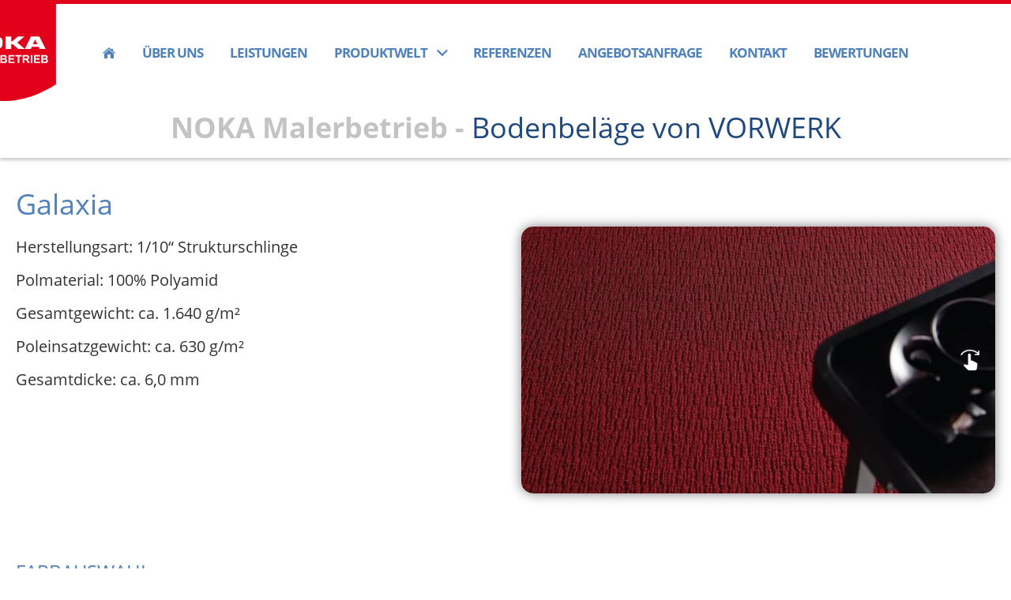

--- FILE ---
content_type: text/html; charset=utf-8
request_url: https://www.noka-malerbetrieb.de/vorwerk/produktwelt/bodenbelaege-vorwerk/galaxia.html
body_size: 7100
content:
<!DOCTYPE html>

<html lang="de" class="sqr">
	<head>
		<meta charset="UTF-8">
		<title>Vorwerk Bodenbeläge</title>
		<meta name="viewport" content="width=device-width, initial-scale=1.0">
		<link rel="canonical" href="https://www.noka-malerbetrieb.de/vorwerk/produktwelt/bodenbelaege-vorwerk/galaxia.html">
		<link rel="icon" sizes="16x16" href="../../images/pictures/favicon.png?w=16&amp;h=16&amp;r=3&amp;s=65009e19c9de91451627defd4f3c1f8d1631915c">
		<link rel="icon" sizes="32x32" href="../../images/pictures/favicon.png?w=32&amp;h=32&amp;r=3&amp;s=8c2e4b56edee0da26505534ee3b9146cf643a70c">
		<link rel="icon" sizes="48x48" href="../../images/pictures/favicon.png?w=48&amp;h=48&amp;r=3&amp;s=8c1e0a74ed38f172d87561fe195dda2ceda72c9e">
		<link rel="icon" sizes="96x96" href="../../images/pictures/favicon.png?w=96&amp;h=96&amp;r=3&amp;s=3c78aa9d1ee10aa6e5a64b039b412afa2bfd0319">
		<link rel="icon" sizes="144x144" href="../../images/pictures/favicon.png?w=144&amp;h=144&amp;r=3&amp;s=46337b0a3bf59f4c790783fd079b696b94ed19e6">
		<meta name="generator" content="SIQUANDO Pro (#6787-6905)">
		<meta name="description" content="Vorwerk besticht durch überlegene Qualität, nachhaltige Innovationen und weltweit prämierte Designs. Der passende Teppich wartet auf Sie!">
		<meta name="keywords" content="Vorwerk Bodenbelag, Teppichboden, abgepasste Teppiche, selbstliegende Teppichfliesen, NOKA Maler Staebelow">
		<meta name="theme-color" content="#4f81bd">
		<link rel="stylesheet" href="../../classes/plugins/ngpluginlightbox/css/">
		<link rel="stylesheet" href="../../classes/plugins/ngplugintypography/css/">
		<link rel="stylesheet" href="../../classes/plugins/ngpluginlazyload/css/style.css">
		<link rel="stylesheet" href="../../classes/plugins/ngpluginlayout/ngpluginlayoutflexr/css/">
		<link rel="stylesheet" href="../../classes/plugins/ngpluginparagraph/ngpluginparagraphpanoramatext/css/style.css">
		<link rel="stylesheet" href="../../classes/plugins/ngplugincontainer/ngplugincontainercolumns/css/">
		<link rel="stylesheet" href="../../classes/plugins/ngpluginparagraph/ngpluginparagraphtext/css/sqrstyle.css">
		<link rel="stylesheet" href="../../classes/plugins/ngpluginparagraph/ngpluginparagraphtileslider/css/style.css">
		<link rel="stylesheet" href="../../classes/plugins/ngpluginparagraph/ngpluginparagraphtwoinonegallery/css/style.css">
		<link rel="stylesheet" href="../../classes/plugins/ngpluginparagraph/ngpluginparagraphtable/css/">
		<script src="../../js/jquery.js"></script>
		<script src="../../classes/plugins/ngpluginlightbox/js/lightbox.js"></script>
		<script src="../../classes/plugins/ngpluginlazyload/js/lazyload.js"></script>
		<script src="../../classes/plugins/ngpluginlayout/ngpluginlayoutflexr/js/dropdown.js"></script>
		<script src="../../classes/plugins/ngpluginparagraph/ngpluginparagraphpanoramatext/js/panoramatext.js"></script>
		<script src="../../classes/plugins/ngpluginparagraph/ngpluginparagraphtileslider/js/tileslider.js"></script>
		<script src="../../classes/plugins/ngpluginparagraph/ngpluginparagraphtwoinonegallery/js/twoinonegallery.js"></script>
		<style>
		<!--
#ngparapanotextw7e6617091f31be73450461845820872 p, #ngparatxtslw7e6617091f31be73450461845820872 a { color: #000000 }
.paragraphborder_w7e6617091f31be73450461845820872
{
	min-height: 1px;
	margin: 0px;
	padding: 0px;
	background: #ffffff;
	border-color: #d3d3d3;
	border-width: 0px;
	border-style: solid;
	box-shadow: 0px 3px 4px rgba(0,0,0,0.2);
}

.sqrallwaysfullwidth>.paragraph>.paragraphborder_w7e6617091f31be73450461845820872 {
	border-left-width: 0;
	border-right-width: 0;
	padding: 0;	
}

@media (max-width: 1023px) {
	.sqrmobilefullwidth>.paragraph>.paragraphborder_w7e6617091f31be73450461845820872 {
		border-left-width: 0;
		border-right-width: 0;
		padding: 0;	
	}
}
#ngparatileslider-w7e341e0937257ea1c31673865511251>a { background-image:url('data:image/svg+xml,%3Csvg%20xmlns%3D%22http%3A%2F%2Fwww.w3.org%2F2000%2Fsvg%22%20width%3D%2296%22%20height%3D%2248%22%20viewBox%3D%220%200%2096%2048%22%3E%3Cpath%20fill%3D%22%23FFFFFF%22%20fill-opacity%3D%221%22%20stroke%3D%22%23000000%22%20stroke-opacity%3D%220.25%22%20d%3D%22M%2081.5767%2C29.7843L%2080.8196%2C35.1363C%2080.6521%2C36.3233%2079.6314%2C37.1999%2078.4442%2C37.1999L%2071.0521%2C37.1999C%2070.4163%2C37.1999%2069.504%2C36.948%2069.0599%2C36.4922L%2063.6001%2C30.7441L%2064.5962%2C29.7363C%2064.8838%2C29.448%2065.2923%2C29.3156%2065.7001%2C29.4L%2069.6001%2C30.2882L%2069.6001%2C17.4C%2069.6001%2C16.4038%2070.404%2C15.5999%2071.4001%2C15.5999C%2072.3962%2C15.5999%2073.2001%2C16.4038%2073.2001%2C17.4L%2073.2001%2C24.6L%2074.2923%2C24.6C%2074.6649%2C24.6%2075.0352%2C24.6843%2075.3598%2C24.8519L%2080.2688%2C27.2999C%2081.1923%2C27.7687%2081.7196%2C28.7636%2081.5767%2C29.7843%20Z%20M%2081.4923%2C16.2L%2078.0001%2C16.2L%2078.0001%2C18L%2084.0001%2C18L%2084.0001%2C12L%2082.2001%2C12L%2082.2001%2C14.4239C%2079.4157%2C12.1558%2075.8649%2C10.8%2072.0001%2C10.8C%2065.4118%2C10.8%2060.8761%2C14.5441%2060.0001%2C18L%2061.8838%2C18C%2062.7962%2C15.6239%2066.3118%2C12.5999%2072.0001%2C12.5999C%2075.6352%2C12.5999%2078.9481%2C13.9681%2081.4923%2C16.2%20Z%20%22%2F%3E%3Cpath%20fill%3D%22%23FFFFFF%22%20fill-opacity%3D%221%22%20stroke%3D%22%23000000%22%20stroke-opacity%3D%220.25%22%20d%3D%22M%2033.5767%2C29.7843L%2032.8196%2C35.1363C%2032.6521%2C36.3233%2031.6314%2C37.1999%2030.4442%2C37.1999L%2023.0521%2C37.1999C%2022.4163%2C37.1999%2021.504%2C36.948%2021.0598%2C36.4922L%2015.6001%2C30.7441L%2016.5962%2C29.7363C%2016.8838%2C29.448%2017.2923%2C29.3156%2017.7001%2C29.4L%2021.6001%2C30.2882L%2021.6001%2C17.4C%2021.6001%2C16.4038%2022.404%2C15.5999%2023.4001%2C15.5999C%2024.3962%2C15.5999%2025.2001%2C16.4038%2025.2001%2C17.4L%2025.2001%2C24.6L%2026.2923%2C24.6C%2026.6649%2C24.6%2027.0352%2C24.6843%2027.3598%2C24.8519L%2032.2688%2C27.2999C%2033.1923%2C27.7687%2033.7196%2C28.7636%2033.5767%2C29.7843%20Z%20M%2024.0001%2C12.5999C%2029.6883%2C12.5999%2033.204%2C15.6239%2034.1157%2C18L%2036.0001%2C18C%2035.1235%2C14.5441%2030.5883%2C10.8%2024.0001%2C10.8C%2020.1358%2C10.8%2016.5838%2C12.1558%2013.8001%2C14.4239L%2013.8001%2C12L%2012.0001%2C12L%2012.0001%2C18L%2018.0001%2C18L%2018.0001%2C16.2L%2014.5079%2C16.2C%2017.0521%2C13.9681%2020.3643%2C12.5999%2024.0001%2C12.5999%20Z%20%22%2F%3E%3C%2Fsvg%3E') }
#ngparatileslider-w7e341e0937257ea1c31673865511251 { border-radius:15px;box-shadow:0 0 15px rgba(0,0,0,0.50) }
@media (min-width: 1024px) {
#ngparatileslider-w7e341e0937257ea1c31673865511251>ul>li:nth-child(1) div { background-image:url(../../images/pictures/w7e341a0b3032003575eb6caa2d48cbb/w7e341e0938060019624b1dab189118e/40b275ef-b357-4b37-aa02-db67da3d32de.jpg?w=680&r=6&s=3d448cad1fbfcaa06808cfd4a903bd504548d436); }
#ngparatileslider-w7e341e0937257ea1c31673865511251>ul>li:nth-child(2) div { background-image:url(../../images/pictures/w7e341a0b3032003575eb6caa2d48cbb/w7e341e0938060019624b1dab189118e/49d134ac-b8ef-497a-8cf1-490d99b2f239.jpg?w=680&r=6&s=579127450a9a497c86f5c91610711109ea673abf); }
}
@media (max-width: 1023px) {
#ngparatileslider-w7e341e0937257ea1c31673865511251>ul>li:nth-child(1) div { background-image:url(../../images/pictures/w7e341a0b3032003575eb6caa2d48cbb/w7e341e0938060019624b1dab189118e/40b275ef-b357-4b37-aa02-db67da3d32de.jpg?w=1024&r=2&s=ca05608c05c1bf64f7a3ca655380cb2ffc4c657d); }
#ngparatileslider-w7e341e0937257ea1c31673865511251>ul>li:nth-child(2) div { background-image:url(../../images/pictures/w7e341a0b3032003575eb6caa2d48cbb/w7e341e0938060019624b1dab189118e/49d134ac-b8ef-497a-8cf1-490d99b2f239.jpg?w=1024&r=2&s=93aa881ab8700fabca8b68e82e8967ed610bde28); }
}
#ngparatwoinonegalleryw7e341e09372ada1f831673865511251 .ngparatwoinonegallerycontrols>a { border-color: #d3d3d3; color: #808080; background-image: url(../../classes/plugins/ngpluginparagraph/ngpluginparagraphtwoinonegallery/img/?f=sprites&c=808080); background-color: #ffffff }
.paragraphborder_w7e341a0b2c0dab0bb31673865511251
{
	min-height: 1px;
	margin: 0px;
	padding: 30px 0px 0px 0px;
	border-color: #ffffff;
	border-width: 1px 0px 0px 0px;
	border-style: solid;
}

.sqrallwaysfullwidth>.paragraph>.paragraphborder_w7e341a0b2c0dab0bb31673865511251 {
	border-left-width: 0;
	border-right-width: 0;
	padding: 0;	
}

@media (max-width: 1023px) {
	.sqrmobilefullwidth>.paragraph>.paragraphborder_w7e341a0b2c0dab0bb31673865511251 {
		border-left-width: 0;
		border-right-width: 0;
		padding: 0;	
	}
}
		-->
		</style>
	</head>
	<body>

<style>
#navcontainer {
    border-top-style: solid;
    border-top-width: 5px;
    border-top-color: #e2001a;}

#commoncontainer {
    border-bottom-style: solid;
    border-bottom-width: 5px;
    border-bottom-color: #e2001a;}

</style>


<div id="outercontainer">

    <div id="filltop">

        

        
        
                    <div id="navplaceholder"></div>
        

                    <div id="navcontainer">
                                <div id="nav" class="sqrnav">

    <div>
        <a href="#" class="sqrnavhide">Navigation ausblenden</a>
        <a href="#" class="sqrnavshow">Navigation einblenden</a>
            </div>

    <ul>

        
        <li class="sqrnavhome"><a href="../../" title="Startseite"><span>Startseite</span></a></li>
<li><a href="../../ueber-uns/"><span>Über uns</span></a></li>
<li><a href="../../leistungen/"><span>Leistungen</span></a></li>
<li><a href="../"><span>Produktwelt</span></a>
<ul>
<li><a href="../tapeten/"><span>Tapeten</span></a></li>
<li><a href="../bodenbelaege-amtico/"><span>Bodenbeläge amtico</span></a></li>
<li><a href="../sockelleisten/"><span>Sockelleisten</span></a></li>
<li><a href="../fassadenbeschichtung/"><span>Fassadenbeschichtung</span></a></li>
<li class="active"><a href="./"><span>Bodenbeläge Vorwerk</span></a></li>
<li><a href="../bodenbelaege-schlau/"><span>Bodenbeläge SCHLAU</span></a></li>
</ul>
</li>
<li><a href="../../referenzen/"><span>Referenzen</span></a></li>
<li><a href="../../angebotsanfrage/"><span>Angebotsanfrage</span></a></li>
<li><a href="../../kontakt/"><span>Kontakt</span></a></li>
<li><a href="../../bewertungen/"><span>Bewertungen</span></a></li>

                            </ul>

</div>

                            </div>
        
        
        
        

    </div>

    <div id="contentcontainercontainer">
        <div id="contentcontainer" >
        
            <div id="contentbox">

                                    <div id="headercontainer">
                        <div  id="header">
                                                        



<div class="sqrallwaysfullwidth " >


<a class="ngpar" id="ngparw7e6617091f31be73450461845820872"></a>
	<div class="paragraph" style=""><div class="paragraphborder_w7e6617091f31be73450461845820872">
	<div class="ngparapanotext" style="background-color: #ffffff;">
<div class="sqrallwaysboxed">
<div id="ngparapanotextw7e6617091f31be73450461845820872" style="padding: 0% 0%" class="ngparapanotext">
<p style="text-align:center"><span style="font-weight:bold;font-size:36px;color:#c3c3c3">NOKA Malerbetrieb - </span><span style="font-size:36px;color:#1f497d">Bodenbeläge von VORWERK</span></p>
</div>
</div>
</div>
</div></div>


</div>














<div class="sqrallwaysboxed " >


<a class="ngpar" id="ngparw7e6617080e11da4c250461845820872"></a>
	<div class="paragraph" style="margin-bottom:30px;"><a href="https://www.noka-malerbetrieb.de/neu/">
<div id="logo">
<object style="pointer-events: none; width: 100%;" data="https://www.noka-malerbetrieb.de/svg/logo.svg" type="image/svg+xml">
</object>
</div>
</a>


<style>
#logo {
    width: 18.2vh;
    position: fixed;
    z-index: 1000;
    top: 5px;
    margin-left: -60px;}
</style></div>


</div>











                        </div>
                    </div>

                
                <div id="maincontainer">
                    <div id="main" class="sqrmain1col ">
                                                <div  id="content">
                                                            <div class="sqrallwaysboxed" >
                                    <h1>Galaxia</h1>
                                                                    </div>
                                                        




	

<div class="columncontainer_default sqrdesktopboxed sqrcolumncontainer2_default" style="margin-bottom:0px">
			<div>							
																<div class="sqrallwaysboxed " >
					
					
					<a class="ngpar" id="ngparw7e341e09361d34ae031673865511251"></a>
										<div class="paragraph" style="margin-bottom:30px;">



<p>Herstellungsart: 1/10“ Strukturschlinge </p><p>Polmaterial: 100% Polyamid</p><p>Gesamtgewicht: ca. 1.640 g/m²</p><p>Poleinsatzgewicht: ca. 630 g/m²</p><p>Gesamtdicke: ca. 6,0 mm</p>


<div class="clearfix"></div>
</div>

					
																</div>
									
					</div>				<div>							
																<div class="sqrallwaysboxed " >
					
					
					<a class="ngpar" id="ngparw7e341e0937257ea1c31673865511251"></a>
										<div class="paragraph" style="margin-bottom:70px;"><div id="ngparatileslider-w7e341e0937257ea1c31673865511251" class="ngparatileslider" data-touch="true" data-cropratio-desktop="1.778" data-cropratio-mobile="1.333">
    <ul>
                    <li><div role="img" aria-label="Galaxia Ambiente"></div></li>
                    <li><div role="img" aria-label="Galaxia Ambiente"></div></li>
            </ul>
            <a href="#" title="Zurück"></a>
        <a href="#" title="Weiter"></a>
        </div></div>

					
																</div>
									
					</div>	
</div>











<div class="sqrallwaysboxed " >


<a class="ngpar" id="ngparw7e341e09372ada1f831673865511251"></a>
<h2 class="sqrallwaysboxed">Farbauswahl</h2>	<div class="paragraph" style=""><div class="ngparatwoinonegallery ngparatwoinonegalleryscroll" id="ngparatwoinonegalleryw7e341e09372ada1f831673865511251" data-columns="6" data-columnsmobile="4">
<div class="ngparatwoinonegallerycontrols">
<a href="#" class="ngparatwoinonegallerynext" title="Weiter"></a>
<a href="#" class="ngparatwoinonegalleryprev" title="Zurück"></a>
<a href="#" class="ngparatwoinonegallerymatrix">Alle</a>
<a href="#" class="ngparatwoinonegalleryclose" title="Schließen"></a>
</div>
<div class="ngparatwoinonegallerycontainer">
<ul>
<li>
<a href="../../images/pictures/w7e341a0b3032003575eb6caa2d48cbb/w7e341e0938060019624b1dab189118e/galaxia-1l87.jpg" title="Galaxia 1L87" class="gallery" data-nggroup="w7e341e09372ada1f831673865511251">
<img alt="Galaxia 1L87" src="../../images/pictures/w7e341a0b3032003575eb6caa2d48cbb/w7e341e0938060019624b1dab189118e/galaxia-1l87.jpg?w=234&amp;h=234&amp;r=3&amp;s=6b7b204f0a67d8c3ec24c11b6d0302bdbf49d572"  width="234" height="234">
</a>
</li>
<li>
<a href="../../images/pictures/w7e341a0b3032003575eb6caa2d48cbb/w7e341e0938060019624b1dab189118e/galaxia-3n38.jpg" title="Galaxia 3N38" class="gallery" data-nggroup="w7e341e09372ada1f831673865511251">
<img alt="Galaxia 3N38" src="../../images/pictures/w7e341a0b3032003575eb6caa2d48cbb/w7e341e0938060019624b1dab189118e/galaxia-3n38.jpg?w=234&amp;h=234&amp;r=3&amp;s=8f700e4a2f6e96d573e67093f16316b876cbcd3c"  width="234" height="234">
</a>
</li>
<li>
<a href="../../images/pictures/w7e341a0b3032003575eb6caa2d48cbb/w7e341e0938060019624b1dab189118e/galaxia-3n39.jpg" title="Galaxia 3N39" class="gallery" data-nggroup="w7e341e09372ada1f831673865511251">
<img alt="Galaxia 3N39" src="../../images/pictures/w7e341a0b3032003575eb6caa2d48cbb/w7e341e0938060019624b1dab189118e/galaxia-3n39.jpg?w=234&amp;h=234&amp;r=3&amp;s=e0cfd8cfec6c857423ad0a941640370cd6961683"  width="234" height="234">
</a>
</li>
<li>
<a href="../../images/pictures/w7e341a0b3032003575eb6caa2d48cbb/w7e341e0938060019624b1dab189118e/galaxia-4f61.jpg" title="Galaxia 4F61" class="gallery" data-nggroup="w7e341e09372ada1f831673865511251">
<img alt="Galaxia 4F61" src="../../images/pictures/w7e341a0b3032003575eb6caa2d48cbb/w7e341e0938060019624b1dab189118e/galaxia-4f61.jpg?w=234&amp;h=234&amp;r=3&amp;s=f12dedd3b15b23de94535dc8e91fe8b93fac5b74"  width="234" height="234">
</a>
</li>
<li>
<a href="../../images/pictures/w7e341a0b3032003575eb6caa2d48cbb/w7e341e0938060019624b1dab189118e/galaxia-5u88.jpg" title="Galaxia 5U88" class="gallery" data-nggroup="w7e341e09372ada1f831673865511251">
<img alt="Galaxia 5U88" src="../../images/pictures/w7e341a0b3032003575eb6caa2d48cbb/w7e341e0938060019624b1dab189118e/galaxia-5u88.jpg?w=234&amp;h=234&amp;r=3&amp;s=6360d87ddddb264ddae10433629ec1b0c990ab77"  width="234" height="234">
</a>
</li>
<li>
<a href="../../images/pictures/w7e341a0b3032003575eb6caa2d48cbb/w7e341e0938060019624b1dab189118e/galaxia-5u90.jpg" title="Galaxia 5U90" class="gallery" data-nggroup="w7e341e09372ada1f831673865511251">
<img alt="Galaxia 5U90" src="../../images/pictures/w7e341a0b3032003575eb6caa2d48cbb/w7e341e0938060019624b1dab189118e/galaxia-5u90.jpg?w=234&amp;h=234&amp;r=3&amp;s=8560d03cd58dd62ac012fd82c5f3a77ec5323744"  width="234" height="234">
</a>
</li>
<li>
<a href="../../images/pictures/w7e341a0b3032003575eb6caa2d48cbb/w7e341e0938060019624b1dab189118e/galaxia-5u92.jpg" title="Galaxia 5U92" class="gallery" data-nggroup="w7e341e09372ada1f831673865511251">
<img alt="Galaxia 5U92" src="../../images/pictures/w7e341a0b3032003575eb6caa2d48cbb/w7e341e0938060019624b1dab189118e/galaxia-5u92.jpg?w=234&amp;h=234&amp;r=3&amp;s=2f12f5edad75d1950d3d47583b548c6286f2e679"  width="234" height="234">
</a>
</li>
<li>
<a href="../../images/pictures/w7e341a0b3032003575eb6caa2d48cbb/w7e341e0938060019624b1dab189118e/galaxia-7f77.jpg" title="Galaxia 7F77" class="gallery" data-nggroup="w7e341e09372ada1f831673865511251">
<img alt="Galaxia 7F77" src="../../images/pictures/w7e341a0b3032003575eb6caa2d48cbb/w7e341e0938060019624b1dab189118e/galaxia-7f77.jpg?w=234&amp;h=234&amp;r=3&amp;s=db3a16a6279376ddb9299bd06cc6bb5b013aa9ac"  width="234" height="234">
</a>
</li>
<li>
<a href="../../images/pictures/w7e341a0b3032003575eb6caa2d48cbb/w7e341e0938060019624b1dab189118e/galaxia-7f80.jpg" title="Galaxia 7F80" class="gallery" data-nggroup="w7e341e09372ada1f831673865511251">
<img alt="Galaxia 7F80" src="../../images/pictures/w7e341a0b3032003575eb6caa2d48cbb/w7e341e0938060019624b1dab189118e/galaxia-7f80.jpg?w=234&amp;h=234&amp;r=3&amp;s=e3d7ea974776f0aa12aad369f3640ad773cdc444"  width="234" height="234">
</a>
</li>
<li>
<a href="../../images/pictures/w7e341a0b3032003575eb6caa2d48cbb/w7e341e0938060019624b1dab189118e/galaxia-8h87.jpg" title="Galaxia 8H87" class="gallery" data-nggroup="w7e341e09372ada1f831673865511251">
<img alt="Galaxia 8H87" src="../../images/pictures/w7e341a0b3032003575eb6caa2d48cbb/w7e341e0938060019624b1dab189118e/galaxia-8h87.jpg?w=234&amp;h=234&amp;r=3&amp;s=ff6e586e43a9dd865044a50b01ff9f9bff09487c"  width="234" height="234">
</a>
</li>
<li>
<a href="../../images/pictures/w7e341a0b3032003575eb6caa2d48cbb/w7e341e0938060019624b1dab189118e/galaxia-9d95.jpg" title="Galaxia 9D95" class="gallery" data-nggroup="w7e341e09372ada1f831673865511251">
<img alt="Galaxia 9D95" src="../../images/pictures/w7e341a0b3032003575eb6caa2d48cbb/w7e341e0938060019624b1dab189118e/galaxia-9d95.jpg?w=234&amp;h=234&amp;r=3&amp;s=ec47ad5b97e06508e841d288dda5831049bcb09f"  width="234" height="234">
</a>
</li>
</ul>
</div>
</div></div>


</div>











<div class="sqrallwaysboxed " >


<a class="ngpar" id="ngparw7e6617091f1a751f250461845820872"></a>
	<div class="paragraph" style="margin-bottom:0px;"><style>
.ngparatwoinonegallery li img {
    border-radius: 15px;}
</style></div>


</div>











                        </div>
                        
                    </div>



                </div>


                                    <div id="footercontainer">
                        <div  id="footer">
                            




	

<div class="columncontainer_default sqrdesktopboxed sqrcolumncontainer3_default" style="margin-bottom:0px">
			<div>							
																<div class="sqrallwaysboxed " >
					
					
					<a class="ngpar" id="ngparw7e6617080f2894b2150461845820872"></a>
										<div class="paragraph" style="margin-bottom:30px;"><div class="tablecontainer"><table class="paragraphtable" style="width:100%;"><tbody><tr><td style="width:23.83%;text-align:center;vertical-align:middle;">
<svg     width="64" height="64" viewBox="0 0 64.00 64.00" enable-background="new 0 0 64.00 64.00" xml:space="preserve" class="paragraphtableicon" style="width:64px;height:64px;">
	<path fill="currentColor" d="M 35.8572,24.2858L 5.00005,24.2858L 5.00005,29.4286L 35.8572,29.4286L 35.8572,24.2858 Z M 35.8572,14.0001L 5.00005,14.0001L 5.00005,19.1429L 35.8572,19.1429L 35.8572,14.0001 Z M 5.00005,39.7144L 25.5715,39.7144L 25.5715,34.5715L 5.00005,34.5715L 5.00005,39.7144 Z M 55.1429,28.1429L 59,32.0001L 41.0252,50.0001L 29.4286,38.4286L 33.2858,34.5715L 41.0252,42.2858L 55.1429,28.1429 Z "/>
</svg>
</td><td style="width:71.48%;">
<p><span style="font-size:24px">WIR BERATEN SIE AUSFÜHRLICH UND KOMPETENT</span></p>
</td></tr></tbody></table></div></div>

					
																</div>
									
							
																<div class="sqrallwaysboxed " >
					
					
					<a class="ngpar" id="ngparw7e66170811078c75f50461845820872"></a>
										<div class="paragraph" style="margin-bottom:30px;">



<p><span style="color:#ffffff">Wir haben höchste Ansprüche an Qualität und Beständigkeit unserer Arbeit. Daher ist eine vertrauensvolle, persönliche und umfassende Beratung zu Ihren Renovierungsanfragen und Materialien bei uns Standard.</span></p>


<div class="clearfix"></div>
</div>

					
																</div>
									
					</div>				<div>							
																<div class="sqrallwaysboxed sqrmobilehidden" >
					
					
					<a class="ngpar" id="ngparw7e66170810138b0bb50461845820872"></a>
										<div class="paragraph" style="margin-bottom:30px;"><div class="tablecontainer"><table class="paragraphtable" style="width:100%;"><tbody><tr><td style="width:23.83%;text-align:center;vertical-align:middle;">
<svg     width="64" height="64" viewBox="0 0 64.00 64.00" enable-background="new 0 0 64.00 64.00" xml:space="preserve" class="paragraphtableicon" style="width:64px;height:64px;">
	<path fill="currentColor" d="M 23.6024,57.1968C 23.6024,58.7362 24.8629,59.9968 26.4024,59.9968L 37.6024,59.9968C 39.1419,59.9968 40.4024,58.7362 40.4024,57.1968L 40.4024,54.3968L 23.6024,54.3968L 23.6024,57.1968 Z M 32.0024,3.99662C 21.1947,3.99662 12.4024,12.7889 12.4024,23.5967C 12.4024,30.2604 15.7341,36.1119 20.8024,39.6693L 20.8024,45.9967C 20.8024,47.5362 22.0629,48.7967 23.6024,48.7967L 40.4024,48.7967C 41.9419,48.7967 43.2024,47.5362 43.2024,45.9967L 43.2024,39.6693C 48.2718,36.1119 51.6025,30.2604 51.6025,23.5967C 51.6025,12.7889 42.8088,3.99662 32.0024,3.99662 Z M 39.9813,35.0756L 37.6024,36.7573L 37.6024,43.1967L 26.4024,43.1967L 26.4024,36.7573L 24.0221,35.0756C 20.2418,32.4452 18.0024,28.1604 18.0024,23.5967C 18.0024,15.8692 24.275,9.59663 32.0024,9.59663C 39.7299,9.59663 46.0024,15.8692 46.0024,23.5967C 46.0024,28.1604 43.763,32.4452 39.9813,35.0756 Z "/>
</svg>
</td><td style="width:71.48%;">
<p><span style="font-size:24px">HABEN WIR IHR INTERESSE GEWECKT?</span></p>
</td></tr></tbody></table></div></div>

					
																</div>
									
							
																<div class="sqrallwaysboxed sqrmobilehidden" >
					
					
					<a class="ngpar" id="ngparw7e66170811125474550461845820872"></a>
										<div class="paragraph" style="margin-bottom:30px;">



<p><span style="color:#ffffff"> </span><br><span style="color:#ffffff">Dann rufen Sie uns an unter +49 38207 - 761 63 oder schreiben Sie uns eine E-Mail mit Ihrem Anliegen an info@noka-malerbetrieb.de:</span></p>


<div class="clearfix"></div>
</div>

					
																</div>
									
					</div>				<div>							
																<div class="sqrallwaysboxed sqrmobilehidden" >
					
					
					<a class="ngpar" id="ngparw7e66170810316e6a550461845820872"></a>
										<div class="paragraph" style="margin-bottom:30px;"><div class="tablecontainer"><table class="paragraphtable" style="width:100%;"><tbody><tr><td style="width:23.83%;text-align:center;vertical-align:middle;">
<svg     width="64" height="64" viewBox="0 0 64.00 64.00" enable-background="new 0 0 64.00 64.00" xml:space="preserve" class="paragraphtableicon" style="width:64px;height:64px;">
	<path fill="currentColor" d="M 5.00001,47.566L 5.00001,59.0002L 16.4342,59.0002L 50.159,25.2766L 38.7248,13.8424L 5.00001,47.566 Z M 59,16.4344C 60.188,15.2449 60.188,13.3242 59,12.1348L 51.8653,5.00018C 50.6774,3.8107 48.7538,3.8107 47.5658,5.00018L 41.9856,10.5803L 53.4199,22.0145L 59,16.4344 Z "/>
</svg>
</td><td style="width:71.48%;">
<p><span style="font-size:24px">JETZT KONTAKT ONLINE AUSFÜLLEN</span></p>
</td></tr></tbody></table></div></div>

					
																</div>
									
							
																<div class="sqrallwaysboxed sqrmobilehidden" >
					
					
					<a class="ngpar" id="ngparw7e6617081123db39850461845820872"></a>
										<div class="paragraph" style="margin-bottom:30px;">



<p><span style="color:#ffffff"> </span><br><span style="color:#ffffff">Alternativ können Sie auch schnell und unkompliziert unser Online-Formular ausfüllen. Binnen 48 Stunden nehmen wir Kontakt mit Ihnen auf und besprechen alle Einzelheiten Ihres Anliegens.</span></p>


<div class="clearfix"></div>
</div>

					
																</div>
									
					</div>	
</div>











<div class="sqrallwaysboxed " >


<a class="ngpar" id="ngparw7e341a0b2c0dab0bb31673865511251"></a>
	<div class="paragraph" style="margin-bottom:0px;"><div class="paragraphborder_w7e341a0b2c0dab0bb31673865511251">
	<center>
<font color="#e10019"><b>NOKA </b>Malerbetrieb </font>  <font color="#fff"><i class="fa fa-lg fa-map-marker"></i> Mühlenweg 1,18198 Stäbelow    
<i class="fa fa-lg fa-phone"></i> +49 38207 76163   │</font>    
<i class=" fa fa-lg fa-envelope-o"></i> <a href="mailto:info@noka-malerbetrieb.de"; style="color:#fff"; >info[at]noka-malerbetrieb.de</a>      
</center>
</div></div>


</div>











                        </div>
                    </div>
                
            </div>
        </div>
    </div>

            <div id="commoncontainer">
            <div id="common">

                
                                    <ul class="sqrcommonnav">
                                                    <li>
                                <a href="../../common/info/impressum.html">Impressum</a>
                            </li>
                                                    <li>
                                <a href="../../common/info/datenschutz.html">Datenschutz</a>
                            </li>
                                                    <li>
                                <a href="../../common/info/cookies.html">Cookies</a>
                            </li>
                                                    <li>
                                <a href="../../common/info/barrierefreiheit.html">Barrierefreiheit</a>
                            </li>
                                                    <li>
                                <a href="../../common/info/_-schmoock-design.html">© Schmoock Design</a>
                            </li>
                                            </ul>
                
                                    <div class="ngcustomfooter">
                                            </div>
                
                
                
            </div>
        </div>
    
</div>


	</body>
</html>	

--- FILE ---
content_type: text/css
request_url: https://www.noka-malerbetrieb.de/vorwerk/classes/plugins/ngpluginparagraph/ngpluginparagraphtileslider/css/style.css
body_size: 1450
content:
@media (min-width: 1024px) {
    .ngparatileslider {
        z-index: 2;
    }
}
@media (max-width: 1023px) {
    .ngparatileslider {
        z-index: 1;
    }
}

.ngparatileslider {
    overflow: hidden;
    transform: translate3d(0,0,0);
    position: relative;
    margin: 0;
    padding: 0;
}

.ngparatileslider>div {
    position: absolute;
    bottom: 12px;
    height: 24px;
    left: 50%;
}

.ngparatileslider>div>a {
    display: inline-block;
    width: 24px;
    height: 24px;
    background-position: 0 0;
    background-repeat: no-repeat;
}

.ngparatileslider>div>a.ngparatilesliderselected {
    background-position: -24px 0;
}


.ngparatileslider>a {
    position: absolute;
    width: 48px;
    height: 48px;
    top: 50%;
    margin-top: -24px;
}

.ngparatileslider>a:nth-of-type(1) {
    left: 8px;
    background-position: 0 0;
}

.ngparatileslider>a:nth-of-type(2) {
    right: 8px;
    background-position: -48px 0;
}

.ngparatileslider>ul {
    display: block;
    list-style: none;
    margin: 0;
    padding: 0;
    position: absolute;
}

.ngparatileslider>ul>li {
    display: block;
    margin: 0;
    padding: 0;
    list-style: none;
}

.ngparatileslider>ul>li div {
    background-size: cover;
    transform: translate3d(0,0,0);
    position: absolute;
    top:0;
}

.ngparatileslider>ul>li a:focus-visible div {
    filter: brightness(50%) contrast(75%);
}

.ngparatileslider>ul>li a:focus-visible  {
    outline: none;
}

--- FILE ---
content_type: image/svg+xml
request_url: https://www.noka-malerbetrieb.de/vorwerk/classes/plugins/ngpluginlayout/ngpluginlayoutflexr/img/?f=moredefaultdown&ca=4f81bd
body_size: 534
content:
<?xml version="1.0" encoding="utf-8"?>
<!DOCTYPE svg PUBLIC "-//W3C//DTD SVG 1.1//EN" "http://www.w3.org/Graphics/SVG/1.1/DTD/svg11.dtd">
<svg xmlns="http://www.w3.org/2000/svg" xmlns:xlink="http://www.w3.org/1999/xlink" version="1.1" baseProfile="full" width="30" height="16" viewBox="0 0 30.00 16.00" enable-background="new 0 0 30.00 16.00" xml:space="preserve">
	<path fill="#4f81bd" fill-opacity="1" d="M 2.53309,3.72222L 7.97812,9.16678L 13.4226,3.72222L 14.9778,5.27811L 9.53332,10.7226L 7.97812,12.2778L 6.42223,10.7226L 0.977778,5.27811L 2.53309,3.72222 Z "/>
</svg>


--- FILE ---
content_type: text/javascript
request_url: https://www.noka-malerbetrieb.de/vorwerk/classes/plugins/ngpluginparagraph/ngpluginparagraphtileslider/js/tileslider.js
body_size: 5550
content:
(function ($) {
    'use strict';
    $.fn.ngTileSlider = function () {
        $(this).each(function () {
            let that = $(this),
                container = that.children('ul'),
                prev = that.children('a').eq(0),
                next = that.children('a').eq(1),
                directcontainer = that.children('div'),
                directlinks = directcontainer.children('a'),
                images = container.find('div'),
                cropratiodesktop = parseFloat(that.attr('data-cropratio-desktop')),
                cropratiomobile = parseFloat(that.attr('data-cropratio-mobile')),
                touch = (that.attr('data-touch')==='true'),
                offset = 0,
                drag = false,
                lastx = 0,
                newx = 0,
                flick = false,
                blockscroll = false,
                flicktimer,
                width,
                height,
                cropratio;

            function place() {
                cropratio = (that.css('z-index') === '2') ? cropratiodesktop : cropratiomobile;
                width = Math.ceil(that.width());
                height = Math.ceil(width / cropratio);

                that.css({
                    'height': height + 'px'
                });

                container.css({
                    'height': height + 'px',
                    'width': width*images.length+'px'
                });

                for(let i=0;i<images.length;i++) {
                    images.eq(i).css({
                        'left': i*width+'px',
                        'width': width+'px',
                        'height': height+'px'
                    });
                }

                images.css({
                    'width': width + 'px',
                    'height': height + 'px'
                });

                setOffset(false);
            }

            function setOffset(animate) {
                if (offset < 0) offset = 0;
                if (offset > images.length - 1) offset = images.length - 1;

                container.css({
                    'transition': (animate) ? 'transform 0.3s ease' : 'none',
                    'transform': 'translate3d(' + (-offset * width) + 'px,0,0)'
                });
                prev.css('display', (offset === 0) ? 'none' : 'block');
                next.css('display', (offset === images.length - 1) ? 'none' : 'block');
                directlinks.removeClass('ngparatilesliderselected').eq(offset).addClass('ngparatilesliderselected');
            }

            function releaseFlick() {
                flick = false;
            }

            function handleNext(e) {
                e.preventDefault();
                offset++;
                setOffset(true);
            }

            function handlePrev(e) {
                e.preventDefault();
                offset--;
                setOffset(true);
            }

            function handleTouchEnd(e) {
                drag = false;

                if (flick && Math.abs(newx - lastx) > 50) {
                    if (newx > lastx) {
                        offset--;
                    } else {
                        offset++;
                    }
                } else {
                    offset = Math.round((offset * width + lastx - newx) / width);
                }

                setOffset(true);
            }

            function handleTouchMove(e) {
                if (e.originalEvent.touches.length === 1) {
                    if (blockscroll && e.cancelable) e.preventDefault();

                    if (drag) {
                        newx = e.originalEvent.touches[0].pageX;

                        let translate = (offset * width) + lastx - newx;
                        if (translate < 0) translate = 0;
                        if (translate > width * (images.length - 1)) translate = width * (images.length - 1);

                        container.css({
                            'transition': 'none',
                            'transform': 'translateX(' + (-translate) + 'px)'
                        });

                        if (Math.abs(newx - lastx) > 10) blockscroll = true;
                    }
                }
            }

            function handleTouchStart(e) {
                if (e.originalEvent.touches.length === 1) {
                    drag = true;
                    lastx = e.originalEvent.touches[0].pageX;
                    newx = lastx;
                    blockscroll = false;
                    flick = true;
                    if (flicktimer !== undefined) clearTimeout(releaseFlick);
                    setTimeout(releaseFlick, 250);
                }
            }

            function handleDirect(e) {
                e.preventDefault();
                offset=$(this).index();
                setOffset(true);
            }

            $(window).on('resize', place);

            next.on('click', handleNext)
            prev.on('click', handlePrev)

            if (touch) {
                images.on('touchstart', handleTouchStart);
                images.on('touchend', handleTouchEnd);
                images.on('touchmove', handleTouchMove);
            }

            directcontainer.css('margin-left',-12*directlinks.length+'px');
            directlinks.on('click', handleDirect);

            place();
            place();
        });
    };
})(jQuery);

$(function() {
    $('.ngparatileslider').ngTileSlider();
});

--- FILE ---
content_type: text/javascript
request_url: https://www.noka-malerbetrieb.de/vorwerk/classes/plugins/ngpluginparagraph/ngpluginparagraphtwoinonegallery/js/twoinonegallery.js
body_size: 4857
content:
(function($) {
    'use strict';
    $.fn.ngTwoInOneGallery = function() {
        $(this).each(function() {
            var container = $(this),
                buttonmatrix = container.find('.ngparatwoinonegallerymatrix'),
                buttonclose = container.find('.ngparatwoinonegalleryclose'),
                buttonnext = container.find('.ngparatwoinonegallerynext'),
                buttonprev = container.find('.ngparatwoinonegalleryprev'),
                outer = container.find('.ngparatwoinonegallerycontainer'),
                inner = outer.find('ul'),
                items = inner.find('li'),
                total = items.length,
                columns = parseInt($(this).attr('data-columns')),
                columnsmobile = parseInt($(this).attr('data-columnsmobile')),
                offset = 0,
                scrollMode = true;

            buttonmatrix.on('click', function(e) {
                e.preventDefault();
                container.removeClass('ngparatwoinonegalleryscroll');
                container.addClass('ngparatwoinonegallerymatrix');
                scrollMode = false;
                setDimensions(false);
                setDimensions(false);
            });
            buttonclose.on('click', function(e) {
                e.preventDefault();
                container.removeClass('ngparatwoinonegallerymatrix');
                container.addClass('ngparatwoinonegalleryscroll');
                scrollMode = true;
                setDimensions(false);
                setDimensions(false);
            });
            buttonnext.on('click', function(e) {
                e.preventDefault();
                var width = outer.width() / columns;
                offset += columns;
                checkOffset();
                setDimensions(true);
            });
            buttonprev.on('click', function(e) {
                e.preventDefault();
                var width = outer.width() / columns;
                offset -= columns;
                checkOffset();
                setDimensions(true);
            });
            $(window).on('resize', function() {
                checkOffset();
                setDimensions(false);
                setDimensions(false);
            });

            function realcolumns() {
                return ($(window).width() >= 768) ? columns : columnsmobile;
            }

            function checkOffset() {
                var shownext = true;
                var showprev = true;

                if (offset >= total - realcolumns()) {
                    offset = total - realcolumns();
                    shownext = false;
                }
                if (offset <= 0) {
                    offset = 0;
                    showprev = false;
                }

                if (total <= realcolumns()) {
                    showprev = false;
                    shownext = false;
                }

                if (shownext) {
                    buttonnext.removeClass('ngparatwoinonegallerydisabled');
                } else {
                    buttonnext.addClass('ngparatwoinonegallerydisabled');
                }

                if (showprev) {
                    buttonprev.removeClass('ngparatwoinonegallerydisabled');
                } else {
                    buttonprev.addClass('ngparatwoinonegallerydisabled');
                }
            }

            function setDimensions(animate) {
                var width = outer.width() / realcolumns();

                if (animate) {
                    inner.css('transition', 'transform 0.5s ease');
                } else {
                    inner.css('transition', 'none');
                }

                if (scrollMode) {
                    outer.css('height', width + 'px');
                    inner.css('width', width * items.length + 'px');
                    items.css('width', width + 'px');
                    inner.css('transform', 'translateX(-' + offset * width + 'px)');

                    for (var i = 0; i < items.length; i++) {
                        if (i >= offset && i < offset + realcolumns()) {
                            items.eq(i).css('opacity', '1');
                        } else {
                            items.eq(i).css('opacity', '0');
                        }
                    }
                } else {
                    outer.css('height', 'inherit');
                    inner.css('width', '100%');
                    items.css('width', 100 / realcolumns() + '%');
                    inner.css('transform', 'translateX(0)');

                    items.css('opacity', '1');
                }

            }

            checkOffset();
            setDimensions();
        });
    };
})(jQuery);

$(function() {
    $('.ngparatwoinonegallery').ngTwoInOneGallery();
});


--- FILE ---
content_type: image/svg+xml
request_url: https://www.noka-malerbetrieb.de/vorwerk/classes/plugins/ngpluginlayout/ngpluginlayoutflexr/img/?f=homedefault&ca=4f81bd
body_size: 678
content:
<?xml version="1.0" encoding="utf-8"?>
<!DOCTYPE svg PUBLIC "-//W3C//DTD SVG 1.1//EN" "http://www.w3.org/Graphics/SVG/1.1/DTD/svg11.dtd">
<svg xmlns="http://www.w3.org/2000/svg" xmlns:xlink="http://www.w3.org/1999/xlink" version="1.1" baseProfile="full" width="16" height="16" viewBox="0 0 16.00 16.00" enable-background="new 0 0 16.00 16.00" xml:space="preserve">
	<path fill="#4f81bd" fill-opacity="1" d="M 2,15L 6.00001,15L 6.00001,10L 10,10L 10,15L 14,15L 14,9.00002L 8.00001,4.00002L 2,9.00002L 2,15 Z "/>
	<path fill="#4f81bd" fill-opacity="1" d="M 1,9.00002L -4.37101e-007,8.00002L 8.00001,1.00002L 11,3.62499L 11,3.00002L 13,3.00002L 13,5.37504L 16,8.00002L 15,9.00002L 8.00001,3.00002L 1,9.00002 Z "/>
</svg>


--- FILE ---
content_type: image/svg+xml
request_url: https://www.noka-malerbetrieb.de/svg/logo.svg
body_size: 6726
content:
<?xml version="1.0" encoding="UTF-8"?>
<!DOCTYPE svg PUBLIC "-//W3C//DTD SVG 1.1//EN" "http://www.w3.org/Graphics/SVG/1.1/DTD/svg11.dtd">
<!-- Creator: CorelDRAW 2021 (64-Bit) -->
<svg xmlns="http://www.w3.org/2000/svg" xml:space="preserve" width="34.1315mm" height="32.1106mm" version="1.1" style="shape-rendering:geometricPrecision; text-rendering:geometricPrecision; image-rendering:optimizeQuality; fill-rule:evenodd; clip-rule:evenodd"
viewBox="0 0 352.55 331.67"
 xmlns:xlink="http://www.w3.org/1999/xlink"
 xmlns:xodm="http://www.corel.com/coreldraw/odm/2003">
 <defs>
  <style type="text/css">
   <![CDATA[
    .fil0 {fill:#E2001A}
    .fil2 {fill:white;fill-rule:nonzero}
    .fil1 {fill:white;fill-rule:nonzero}
   ]]>
  </style>
 </defs>
 <g id="Ebene_x0020_1">
  <metadata id="CorelCorpID_0Corel-Layer"/>
  <path class="fil0" d="M0 0l352.55 0 0 274.81c-109.57,68.54 -225.43,82.76 -352.55,0l0 -274.81z"/>
  <path class="fil1" d="M26.35 111.32l32.16 0 19.47 32.48c-0.5,-14.26 -0.74,-22.27 -0.74,-24.03l0 -8.44 18.83 0 0 42.41 -32.07 0 -19.68 -32.71c0.77,14.52 1.22,25.43 1.35,32.71l-19.31 0 0 -42.41z"/>
  <path id="_1" class="fil1" d="M106.49 130.78l0 -0.06c0,-1.31 0.06,-2.69 0.19,-4.15 0.56,-6.35 3.98,-10.64 10.22,-12.86 4.7,-1.67 12.59,-2.51 23.67,-2.51 12.49,0 20.76,1.71 24.85,5.14 3.4,2.82 5.1,8.22 5.1,16.21 0,8.32 -1.87,13.92 -5.57,16.78 -4.31,3.33 -12.99,4.99 -26.03,4.99 -10.06,0 -17.4,-0.75 -22.03,-2.25 -4.42,-1.46 -7.37,-3.97 -8.8,-7.54 -1.08,-2.67 -1.61,-7.26 -1.61,-13.76zm31.78 13.49l-0.1 0c5.18,0 8.64,-0.62 10.37,-1.84 1.54,-1.09 2.33,-3.22 2.36,-6.39 0.03,-1.87 -0.03,-3.68 -0.19,-5.4 -0.27,-3.2 -0.48,-5.01 -0.61,-5.46 -0.44,-1.43 -1.46,-2.4 -3.06,-2.92 -1.71,-0.59 -4.68,-0.88 -8.97,-0.88 -5.31,0 -8.79,0.74 -10.41,2.22 -1.24,1.13 -1.85,3.39 -1.85,6.8 0,1.64 0.03,2.89 0.1,3.77 0.26,3.7 0.4,5.57 0.42,5.61 0.36,1.59 1.3,2.72 2.83,3.38 1.8,0.75 4.83,1.12 9.11,1.12z"/>
  <polygon id="_2" class="fil1" points="180.16,111.08 199.67,111.08 199.67,127.11 204.43,127.11 222.1,111.08 244.86,111.08 220.43,131.99 246.31,153.6 223.28,153.6 204.71,137.22 199.67,137.22 199.67,153.48 180.16,153.48 "/>
  <path id="_3" class="fil1" d="M267.06 111.2l28.68 0 21.26 42.29 -20.28 0 -3.3 -7 -23.39 0 -2.98 7 -20.55 0 20.55 -42.29zm22.11 26.38l-7.82 -16.33 -7.35 16.33 15.18 0z"/>
  <polygon class="fil2" points="27.23,201.82 27.23,174.52 35.51,174.52 40.4,193.14 45.23,174.52 53.53,174.52 53.53,201.82 48.42,201.82 48.4,180.33 43.02,201.82 37.71,201.82 32.35,180.33 32.33,201.82 "/>
  <path id="_1_0" class="fil2" d="M83.65 201.82l-5.95 0 -2.36 -6.22 -10.95 0 -2.27 6.22 -5.85 0 10.6 -27.3 5.84 0 10.94 27.3zm-10.1 -10.83l-3.79 -10.1 -3.69 10.1 7.48 0z"/>
  <polygon id="_2_1" class="fil2" points="86.75,201.82 86.75,174.75 92.28,174.75 92.28,197.21 105.96,197.21 105.96,201.82 "/>
  <polygon id="_3_2" class="fil2" points="109.89,201.82 109.89,174.52 130.09,174.52 130.09,179.14 115.41,179.14 115.41,185.2 129.06,185.2 129.06,189.81 115.41,189.81 115.41,197.21 130.63,197.21 130.63,201.82 "/>
  <path id="_4" class="fil2" d="M135.32 201.82l0 -27.3 11.61 0c2.92,0 5.04,0.25 6.36,0.74 1.33,0.49 2.38,1.36 3.18,2.61 0.79,1.26 1.2,2.69 1.2,4.3 0,2.05 -0.6,3.74 -1.8,5.08 -1.2,1.33 -2.99,2.17 -5.38,2.52 1.19,0.69 2.17,1.46 2.94,2.29 0.78,0.83 1.82,2.31 3.13,4.44l3.33 5.32 -6.59 0 -3.95 -5.96c-1.42,-2.12 -2.39,-3.45 -2.92,-4 -0.52,-0.55 -1.07,-0.93 -1.66,-1.13 -0.59,-0.2 -1.52,-0.31 -2.79,-0.31l-1.12 0 0 11.4 -5.53 0zm5.53 -15.75l4.08 0c2.64,0 4.29,-0.11 4.95,-0.34 0.65,-0.22 1.18,-0.61 1.54,-1.16 0.37,-0.55 0.56,-1.23 0.56,-2.05 0,-0.92 -0.25,-1.66 -0.74,-2.23 -0.49,-0.57 -1.18,-0.92 -2.07,-1.07 -0.45,-0.06 -1.79,-0.1 -4.02,-0.1l-4.3 0 0 6.94z"/>
  <path id="_5" class="fil2" d="M162.85 174.52l10.92 0c2.17,0 3.77,0.09 4.84,0.27 1.07,0.18 2.02,0.56 2.85,1.12 0.84,0.57 1.54,1.33 2.1,2.28 0.56,0.95 0.84,2.01 0.84,3.19 0,1.27 -0.34,2.45 -1.03,3.51 -0.69,1.07 -1.62,1.86 -2.8,2.4 1.66,0.49 2.93,1.32 3.83,2.49 0.89,1.17 1.33,2.54 1.33,4.12 0,1.25 -0.29,2.45 -0.86,3.63 -0.58,1.18 -1.37,2.12 -2.37,2.82 -1,0.7 -2.23,1.13 -3.7,1.3 -0.92,0.1 -3.13,0.16 -6.65,0.18l-9.3 0 0 -27.3zm5.53 4.54l0 6.29 3.61 0c2.14,0 3.48,-0.03 4,-0.1 0.94,-0.11 1.68,-0.43 2.22,-0.97 0.54,-0.54 0.81,-1.24 0.81,-2.12 0,-0.85 -0.23,-1.53 -0.7,-2.05 -0.46,-0.53 -1.16,-0.85 -2.07,-0.95 -0.55,-0.06 -2.12,-0.1 -4.7,-0.1l-3.16 0zm0 10.83l0 7.32 5.11 0c1.98,0 3.25,-0.06 3.78,-0.17 0.82,-0.15 1.49,-0.52 2,-1.09 0.52,-0.58 0.78,-1.35 0.78,-2.33 0,-0.83 -0.2,-1.52 -0.6,-2.09 -0.39,-0.57 -0.97,-0.99 -1.72,-1.25 -0.75,-0.26 -2.38,-0.39 -4.89,-0.39l-4.45 0z"/>
  <polygon id="_6" class="fil2" points="190.38,201.82 190.38,174.52 210.59,174.52 210.59,179.14 195.91,179.14 195.91,185.2 209.56,185.2 209.56,189.81 195.91,189.81 195.91,197.21 211.12,197.21 211.12,201.82 "/>
  <polygon id="_7" class="fil2" points="221.95,201.82 221.95,179.14 213.87,179.14 213.87,174.52 235.53,174.52 235.53,179.14 227.48,179.14 227.48,201.82 "/>
  <path id="_8" class="fil2" d="M239.1 201.82l0 -27.3 11.61 0c2.92,0 5.04,0.25 6.36,0.74 1.33,0.49 2.38,1.36 3.18,2.61 0.79,1.26 1.2,2.69 1.2,4.3 0,2.05 -0.6,3.74 -1.8,5.08 -1.2,1.33 -2.99,2.17 -5.38,2.52 1.19,0.69 2.17,1.46 2.94,2.29 0.78,0.83 1.82,2.31 3.13,4.44l3.33 5.32 -6.59 0 -3.95 -5.96c-1.42,-2.12 -2.39,-3.45 -2.92,-4 -0.52,-0.55 -1.07,-0.93 -1.66,-1.13 -0.59,-0.2 -1.52,-0.31 -2.79,-0.31l-1.12 0 0 11.4 -5.53 0zm5.53 -15.75l4.08 0c2.64,0 4.29,-0.11 4.95,-0.34 0.65,-0.22 1.18,-0.61 1.54,-1.16 0.37,-0.55 0.56,-1.23 0.56,-2.05 0,-0.92 -0.25,-1.66 -0.74,-2.23 -0.49,-0.57 -1.18,-0.92 -2.07,-1.07 -0.45,-0.06 -1.79,-0.1 -4.02,-0.1l-4.3 0 0 6.94z"/>
  <polygon id="_9" class="fil2" points="266.45,201.82 266.45,174.52 271.97,174.52 271.97,201.82 "/>
  <polygon id="_10" class="fil2" points="277.23,201.82 277.23,174.52 297.44,174.52 297.44,179.14 282.76,179.14 282.76,185.2 296.41,185.2 296.41,189.81 282.76,189.81 282.76,197.21 297.97,197.21 297.97,201.82 "/>
  <path id="_11" class="fil2" d="M302.66 174.52l10.92 0c2.17,0 3.77,0.09 4.84,0.27 1.07,0.18 2.02,0.56 2.85,1.12 0.84,0.57 1.54,1.33 2.1,2.28 0.56,0.95 0.84,2.01 0.84,3.19 0,1.27 -0.34,2.45 -1.03,3.51 -0.69,1.07 -1.62,1.86 -2.8,2.4 1.66,0.49 2.93,1.32 3.83,2.49 0.89,1.17 1.33,2.54 1.33,4.12 0,1.25 -0.29,2.45 -0.86,3.63 -0.58,1.18 -1.37,2.12 -2.37,2.82 -1,0.7 -2.23,1.13 -3.7,1.3 -0.92,0.1 -3.13,0.16 -6.65,0.18l-9.3 0 0 -27.3zm5.53 4.54l0 6.29 3.61 0c2.14,0 3.48,-0.03 4,-0.1 0.94,-0.11 1.68,-0.43 2.22,-0.97 0.54,-0.54 0.81,-1.24 0.81,-2.12 0,-0.85 -0.23,-1.53 -0.7,-2.05 -0.46,-0.53 -1.16,-0.85 -2.07,-0.95 -0.55,-0.06 -2.12,-0.1 -4.7,-0.1l-3.16 0zm0 10.83l0 7.32 5.11 0c1.98,0 3.25,-0.06 3.78,-0.17 0.82,-0.15 1.49,-0.52 2,-1.09 0.52,-0.58 0.78,-1.35 0.78,-2.33 0,-0.83 -0.2,-1.52 -0.6,-2.09 -0.39,-0.57 -0.97,-0.99 -1.72,-1.25 -0.75,-0.26 -2.38,-0.39 -4.89,-0.39l-4.45 0z"/>
 </g>
</svg>
